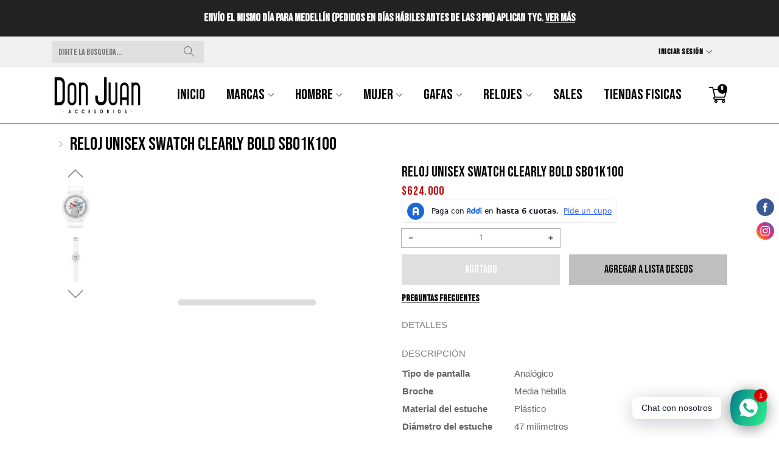

--- FILE ---
content_type: text/css
request_url: https://donjuanaccesorios.com/cdn/shop/t/2/assets/component-slider.css?v=4210815656865590171681509309
body_size: 729
content:
slider-component{position:relative;display:block;width:100%}.carousel-wrapper{position:relative}.carousel-navigation{visibility:hidden}.carousel-wrapper:focus .carousel-navigation,.carousel-wrapper:hover .carousel-navigation{visibility:visible}@media screen and (max-width: 991px){slider-component .slider{padding-bottom:6rem}.no-js slider-component .slider{padding-bottom:3rem}}.slider__slide{scroll-snap-align:start;flex-shrink:0}@media screen and (max-width: 767px){.slider.slider--mobile{position:relative;flex-wrap:inherit;overflow-x:auto;scroll-snap-type:x mandatory;scroll-behavior:smooth;scroll-padding-left:1rem;-webkit-overflow-scrolling:touch}.slider.slider--mobile .slider__slide{margin-bottom:0;padding-bottom:0}}@media screen and (max-width: 991px){.slider.slider--tablet{position:relative;flex-wrap:inherit;overflow-x:auto;scroll-snap-type:x mandatory;scroll-behavior:smooth;scroll-padding-left:1rem;-webkit-overflow-scrolling:touch}.slider.slider--tablet .slider__slide{margin-bottom:0;padding-bottom:0}}.slider{-ms-overflow-style:none;scrollbar-width:none}.slider::-webkit-scrollbar{height:.4rem;width:.4rem;display:none}.no-js .slider{-ms-overflow-style:auto;scrollbar-width:auto}.no-js .slider::-webkit-scrollbar{display:initial}.slider::-webkit-scrollbar-thumb{border-radius:.4rem;border:0}.slider::-webkit-scrollbar-track{border-radius:.4rem}.carousel-navigation{text-align:center;width:30px;height:30px;top:50%;position:absolute;border-radius:100%;z-index:1;box-shadow:none!important;border:1px solid var(--color_btn_border1);background-color:var(--color_btn_bg1);color:var(--color_btn_text1)}.carousel-navigation.carousel-nav-next{transform:translateY(-50%);right:0}.carousel-navigation.carousel-nav-prev{transform:translateY(-50%);left:0}.carousel-navigation .svg-icon{position:absolute;top:50%;left:50%;transform:translate(-50%,-50%);width:16px;height:16px;fill:currentcolor}.carousel-navigation:hover{color:var(--color_btn_text);background-color:var(--color_btn_bg);border-color:var(--color_btn_border)}.navigation-avatar-top-right:not(.collection-slider__not-title) .carousel-navigation,.navigation-top-right:not(.collection-slider__not-title) .carousel-navigation{top:auto!important;bottom:100%!important;right:0!important;left:auto!important;width:20px;height:54px;transform:none;box-shadow:none!important;background-color:transparent!important;color:var(--color_btn_text1)}.template-index .navigation-avatar-top-right:not(.collection-slider__not-title) .carousel-navigation,.template-index .navigation-top-right:not(.collection-slider__not-title) .carousel-navigation{color:var(--color_btn_text_index)}.navigation-avatar-top-right:not(.collection-slider__not-title,.title-position-center) .box-divider.no-border+slider-component .carousel-navigation,.navigation-avatar-top-right:not(.collection-slider__not-title,.title-position-center) .box-divider.no-border+div .carousel-navigation,.navigation-top-right:not(.collection-slider__not-title,.title-position-center) .box-divider.no-border+div .carousel-navigation,.navigation-top-right:not(.collection-slider__not-title,.title-position-center) .box-divider.no-border+slider-component .carousel-navigation{height:24px!important}.navigation-avatar-top-right:not(.collection-slider__not-title) .carousel-navigation,.navigation-top-right:not(.collection-slider__not-title) .carousel-navigation{visibility:visible!important}.title-position-center.navigation-top-right .carousel-navigation,.title-position-center .navigation-avatar-top-right .carousel-navigation,.title-position-center .navigation-top-right .carousel-navigation{visibility:hidden!important}.title-position-center.navigation-top-right .carousel-wrapper:hover .carousel-navigation,.title-position-center .carousel-wrapper:hover .carousel-navigation{visibility:visible!important}.navigation-avatar-top-right:not(.collection-slider__not-title) .carousel-navigation.carousel-nav-prev:after,.navigation-top-right:not(.collection-slider__not-title) .carousel-navigation.carousel-nav-prev:after{content:"";position:absolute;top:50%;transform:translateY(-50%);right:-1px;height:16px;width:1px;background-color:var(--color_line)}.template-index .navigation-avatar-top-right:not(.collection-slider__not-title) .carousel-navigation.carousel-nav-prev:after,.template-index .navigation-top-right:not(.collection-slider__not-title) .carousel-navigation.carousel-nav-prev:after{background-color:var(--color_line_index)}.navigation-avatar-top-right:not(.collection-slider__not-title) .carousel-navigation,.navigation-avatar-top-right:not(.collection-slider__not-title) .carousel-navigation:hover,.navigation-top-right:not(.collection-slider__not-title) .carousel-navigation,.navigation-top-right:not(.collection-slider__not-title) .carousel-navigation:hover{background-color:transparent;border:0}.navigation-avatar-top-right:not(.collection-slider__not-title) .carousel-navigation svg,.navigation-top-right:not(.collection-slider__not-title) .carousel-navigation svg{transform:translateY(-50%)}.navigation-avatar-top-right:not(.collection-slider__not-title) .carousel-navigation:hover svg,.navigation-top-right:not(.collection-slider__not-title) .carousel-navigation:hover svg{fill:var(--color_primary)}.navigation-avatar-top-right:not(.collection-slider__not-title) .carousel-navigation.carousel-nav-prev,.navigation-top-right:not(.collection-slider__not-title) .carousel-navigation.carousel-nav-prev{margin-right:21px}.navigation-avatar-top-right:not(.collection-slider__not-title) .carousel-navigation.carousel-nav-prev svg,.navigation-top-right:not(.collection-slider__not-title) .carousel-navigation.carousel-nav-prev svg{left:0;right:auto}.navigation-avatar-top-right:not(.collection-slider__not-title) .carousel-navigation.carousel-nav-next svg,.navigation-top-right:not(.collection-slider__not-title) .carousel-navigation.carousel-nav-next svg{right:0;left:auto}.title-position-right.navigation-top-right:not(.collection-slider__not-title) .carousel-navigation,.title-position-right .navigation-top-right:not(.collection-slider__not-title) .carousel-navigation{right:auto!important;left:20px}.title-position-right.navigation-top-right:not(.collection-slider__not-title) .carousel-navigation.carousel-nav-next,.title-position-right .navigation-top-right:not(.collection-slider__not-title) .carousel-navigation.carousel-nav-next{margin-left:21px}.title-position-center.navigation-top-right .carousel-navigation.carousel-nav-prev:after,.title-position-center .navigation-top-right .carousel-navigation.carousel-nav-prev:after,.collection-slider__not-title .navigation-top-right .carousel-navigation.carousel-nav-prev:after{display:none}.collection-slider__not-title .navigation-top-right .carousel-navigation,.title-position-center.navigation-top-right .carousel-navigation,.title-position-center .navigation-top-right .carousel-navigation{text-align:center!important;width:30px!important;height:30px!important;position:absolute!important;top:50%!important;border-radius:100%!important;z-index:1!important;box-shadow:none!important;border:1px solid var(--color_btn_border1)!important;background-color:var(--color_btn_bg1)!important;color:var(--color_btn_text1)!important}.template-index .collection-slider__not-title .navigation-top-right .carousel-navigation,.template-index .title-position-center.navigation-top-right .carousel-navigation,.template-index .title-position-center .navigation-top-right .carousel-navigation{border:1px solid var(--color_btn_border_index)!important;background-color:var(--color_btn_bg_index)!important;color:var(--color_btn_text_index)!important}.collection-slider__not-title .carousel-navigation.carousel-nav-next,.title-position-center.navigation-top-right .carousel-navigation.carousel-nav-next,.title-position-center .navigation-top-right .carousel-navigation.carousel-nav-next{transform:translateY(-50%)!important;right:0!important}.collection-slider__not-title .navigation-top-right .carousel-navigation.carousel-nav-prev,.title-position-center.navigation-top-right .carousel-navigation.carousel-nav-prev,.title-position-center .navigation-top-right .carousel-navigation.carousel-nav-prev{transform:translateY(-50%)!important;left:0!important}.collection-slider__not-title .navigation-top-right .carousel-navigation .svg-icon,.title-position-center.navigation-top-right .carousel-navigation .svg-icon,.title-position-center .navigation-top-right .carousel-navigation .svg-icon{position:absolute!important;top:50%!important;left:50%!important;transform:translate(-50%,-50%)!important;width:16px!important;height:16px!important;fill:currentcolor!important}@media screen and (max-width: 767px){.carousel-navigation.carousel-nav-prev{left:-15px}.container-fluid .carousel-navigation.carousel-nav-prev{left:0}.collection-slider__not-title .navigation-top-right .carousel-navigation.carousel-nav-prev,.title-position-center.navigation-top-right .carousel-navigation.carousel-nav-prev,.title-position-center .navigation-top-right .carousel-navigation.carousel-nav-prev{left:-15px!important}.container-fluid .collection-slider__not-title .navigation-top-right .carousel-navigation.carousel-nav-prev,.container-fluid .title-position-center.navigation-top-right .carousel-navigation.carousel-nav-prev,.container-fluid .title-position-center .navigation-top-right .carousel-navigation.carousel-nav-prev{left:0!important}.carousel-navigation.carousel-nav-next{right:-15px}.container-fluid .carousel-navigation.carousel-nav-next{right:0}.collection-slider__not-title .navigation-top-right .carousel-navigation.carousel-nav-next,.title-position-center .navigation-top-right .carousel-navigation.carousel-nav-next,.title-position-center.navigation-top-right .carousel-navigation.carousel-nav-next{right:-15px!important}.container-fluid .collection-slider__not-title .navigation-top-right .carousel-navigation.carousel-nav-next,.container-fluid .title-position-center .navigation-top-right .carousel-navigation.carousel-nav-next,.container-fluid .title-position-center.navigation-top-right .carousel-navigation.carousel-nav-next{right:0!important}}@media screen and (max-width: 575px){.carousel-navigation.carousel-nav-prev{left:-10px}.container-fluid .carousel-navigation.carousel-nav-prev{left:0}.collection-slider__not-title .navigation-top-right .carousel-navigation.carousel-nav-prev,.title-position-center.navigation-top-right .carousel-navigation.carousel-nav-prev,.title-position-center .navigation-top-right .carousel-navigation.carousel-nav-prev{left:-10px!important}.container-fluid .collection-slider__not-title .navigation-top-right .carousel-navigation.carousel-nav-prev,.container-fluid .title-position-center.navigation-top-right .carousel-navigation.carousel-nav-prev,.container-fluid .title-position-center .navigation-top-right .carousel-navigation.carousel-nav-prev{left:0!important}.carousel-navigation.carousel-nav-next{right:-10px}.container-fluid .carousel-navigation.carousel-nav-next{right:0}.collection-slider__not-title .navigation-top-right .carousel-navigation.carousel-nav-next,.title-position-center.navigation-top-right .carousel-navigation.carousel-nav-next,.title-position-center .navigation-top-right .carousel-navigation.carousel-nav-next{right:-10px!important}.container-fluid .collection-slider__not-title .navigation-top-right .carousel-navigation.carousel-nav-next,.container-fluid .title-position-center .navigation-top-right .carousel-navigation.carousel-nav-next,.container-fluid .title-position-center.navigation-top-right .carousel-navigation.carousel-nav-next{right:0!important}}.carousel-pagination{margin:30px auto 0;text-align:center}.carousel-pagination-bullet{width:10px;height:10px;display:inline-block;border-radius:100%;margin-right:10px;margin-left:10px;position:relative;background-color:var(--color_body)}@media screen and (max-width: 991px){.carousel-pagination-bullet{margin-right:5px;margin-left:5px}}.carousel-pagination-bullet:before{content:"";position:absolute;border-radius:100%;top:50%;left:50%;transform:translate(-50%,-50%) scale(.8);width:10px;height:10px;background-color:var(--color_body);z-index:1;transition:all .35s}.carousel-pagination-bullet:hover:before,.carousel-pagination-bullet.carousel-pagination-bullet-active:before{background-color:var(--color_primary);transform:translate(-50%,-50%) scale(1.2)}.carousel-pagination-bullet.carousel-pagination-bullet-active{cursor:default}slider-component .product-item__grid{margin-bottom:0!important}.box-divider+slider-component .carousel-wrapper,.box-divider+div .carousel-wrapper{padding-top:30px}.title-position-center .box-divider+slider-component .carousel-wrapper,.title-position-center .box-divider+div .carousel-wrapper{padding-top:0!important;margin-top:30px}@media screen and (max-width: 767px){.box-divider+slider-component .carousel-wrapper,.box-divider+div .carousel-wrapper{padding-top:17px}.title-position-center .box-divider+slider-component .carousel-wrapper,.title-position-center .box-divider+div .carousel-wrapper{padding-top:0;margin-top:17px}}
/*# sourceMappingURL=/cdn/shop/t/2/assets/component-slider.css.map?v=4210815656865590171681509309 */


--- FILE ---
content_type: text/css
request_url: https://donjuanaccesorios.com/cdn/shop/t/2/assets/custom.css?v=125958182526862810771702331407
body_size: -47
content:
.product-item__grid .product-item__title{font-size:18px!important}.price__sale,.price__regular,.price__sale .money,.price__regular .money,.price-item{color:#bd0606!important}.price-item{font-size:20px!important}.footer-newsletter-content{display:none}.footer__linklist-menu .list-menu__item--link{font-size:20px!important;font-weight:400!important}.banner-grid-template--18590011326749__096c3a4e-464b-4168-9bcc-060af4026780{margin:30px 0!important;font-weight:500!important}.footer-block__heading{font-size:20px!important;font-weight:400!important}.cart__note label,.shipping-calculator h3,.cart-template__button .button,.totals__subtotal,.cart-items thead th,.cart-template__bottom .button,.header__inline-menu .header__menu-root .header__menu-item,h1,h2,h3,h4,h5,.box-divider .box-title,.product-item__bottom .product-item__title,.product-item__title,.price-item,.announcement__item swiper-slide{font-weight:400!important}.collection-sidebar__listing-content li a{font-size:22px!important}.accordion__title span{font-size:26px!important}#shipping-calculator{display:none}.dakaas-social-bar{box-shadow:none!important}.button,.product-item__top .cart-button.bottom-center .product-item__icon,.product-item__bottom .cart-button.bottom-center .product-item__icon{font-size:18px!important;font-weight:400!important}.product-template__content .product-template__description,.product-template__content .product-template__details{font-size:14px;line-height:20px;font-family:helvetica!important;font-weight:400!important}.product-template__content .product-template__content-area{color:#666!important}.cart-item__name{color:#000!important;font-weight:400}.cart-item__price-wrapper .price{font-size:18px!important}.cart-items thead th{font-size:22px!important}@media (max-width:480px){.product-item__grid .product-item__title{white-space:normal!important;overflow:visible!important;overflow:auto;font-size:14px!important}.menu-drawer-container .list-menu__item{font-size:18px !important!important;font-weight:400!important}}.Vogue,.Diesel,.Swatch,.Arnette,.Nautica,.Michael,.Mulco,.Tissot,.Tommy,.Gafas.Guess,.Oakley{display:none}.banner-grid__container.row{padding-bottom:20px}.announcement-bar .announcement__item{font-size:18px!important}.breadcrumb-nav>span>span:last-child *{font-size:30px!important}.product-labels{display:initial!important}.cart__note{display:none!important}.cart-template__bottom .button{float:right}
/*# sourceMappingURL=/cdn/shop/t/2/assets/custom.css.map?v=125958182526862810771702331407 */


--- FILE ---
content_type: text/css
request_url: https://donjuanaccesorios.com/cdn/shop/t/2/assets/component-breadcrumb.css?v=61753830812579620161681509308
body_size: -351
content:
.breadcrumb-nav{margin-bottom:0;padding:15px 0;background-color:transparent;font-size:15px;font-family:var(--font_1)}.breadcrumb-nav a{text-decoration:none}.breadcrumb-nav>span{display:flex;flex-wrap:wrap;justify-content:flex-start;align-items:center}@media screen and (max-width: 767px){.breadcrumb-nav>span{justify-content:center}}.breadcrumb-nav>span *{color:var(--color_sub);text-align:center}.breadcrumb-nav>span>span:focus *,.breadcrumb-nav>span>span:hover *,.breadcrumb-nav>span>span:last-child *{color:var(--color_heading)!important}.breadcrumb-nav .arrow-space{width:30px;height:20px;line-height:20px;padding:0;position:relative;display:inline-block;color:var(--color_body)}.breadcrumb-nav .arrow-space svg{position:absolute;top:50%;left:50%;transform:translate(-50%,-50%);width:10px;height:10px;fill:currentcolor}
/*# sourceMappingURL=/cdn/shop/t/2/assets/component-breadcrumb.css.map?v=61753830812579620161681509308 */


--- FILE ---
content_type: text/css
request_url: https://donjuanaccesorios.com/cdn/shop/t/2/assets/component-search.css?v=167780515783967180341681509309
body_size: 132
content:
menu-drawer+.header__search{display:none}.header>.header__search{grid-area:left-icon;justify-self:start}.header:not(.header--has-menu) *>.header__search{display:none}.header__search{display:inline-flex;line-height:0}@media screen and (min-width: 992px){.header:not(.header--top-center) *>.header__search,.header--top-center>.header__search{display:inline-flex}.header:not(.header--top-center)>.header__search,.header--top-center *>.header__search{display:none}}details[open]>.search-modal{opacity:1;animation:animateMenuOpen var(--duration-default) ease}.no-js details[open]>.header__icon--search{top:1rem;right:.5rem}.search-modal{opacity:0;border-bottom:.1rem solid rgba(var(--color-foreground),.2);height:100%}.search-modal__content{display:flex;align-items:center;justify-content:center;width:100%;height:100%;padding:0 5rem 0 1rem;line-height:1.8}.search-modal__form{width:100%}.search-modal__close-button{position:absolute;right:.3rem}@media screen and (min-width: 768px){.search-modal__close-button{right:1rem}.search-modal__content{padding:0 6rem}}@media screen and (min-width: 992px){.search-modal__form{max-width:47.8rem}.search-modal__close-button{position:initial;margin-left:.5rem}}search-form{position:relative;height:100%;display:block}.search__form-results{position:absolute;top:100%;left:0;z-index:4;min-width:900px;padding:30px 40px;display:none!important;border:1px solid var(--color_line);background:var(--color_content_bg);border-top:0}.headerstyle-6 .search__form-results,.headerstyle-3 .search__form-results{left:auto;right:0;min-width:100%;width:100%}.headerstyle-7 search-form,.headerstyle-6 search-form,.headerstyle-4 search-form,.headerstyle-3 search-form{position:static}.headerstyle-7 .search__form-results,.headerstyle-4 .search__form-results{left:auto;right:0}.headerstyle-7 .search__form-results,.headerstyle-4 .search__form-results,.headerstyle-2 .search__form-results{width:1290px;min-width:1290px}@media screen and (min-width: 1600px){.headerstyle-7 .search__form-results,.headerstyle-4 .search__form-results,.headerstyle-2 .search__form-results{width:1485px;min-width:1485px}}@media screen and (max-width: 1399px){.headerstyle-7 .search__form-results,.headerstyle-4 .search__form-results,.headerstyle-2 .search__form-results{width:1110px;min-width:1110px}}@media screen and (max-width: 1199px){.headerstyle-7 .search__form-results,.headerstyle-4 .search__form-results,.headerstyle-2 .search__form-results{width:930px;min-width:930px}}@media screen and (max-width: 767px){.search__form-results{border:0}}.search__form-results.is-active{display:block!important;animation:openDropdownPanel .2s ease both}.search-results__performed{display:block;padding:0;margin-bottom:10px;text-align:left;font-size:16px!important;color:#333;font-weight:600}.search-results__action{font-size:14px;padding:0 16px;font-weight:700;height:50px;line-height:48px;border-radius:0;display:block;max-width:210px;float:none;margin:30px auto 0;transition:all .35s;text-transform:uppercase;text-align:center;color:var(--color_btn_text);border:1px solid var(--color_btn_border);background-color:var(--color_btn_bg)}.search-results__action:hover{color:var(--color_btn_text1);border:1px solid var(--color_btn_border1);background-color:var(--color_btn_bg1)}search-form .carousel-nav-prev{transform:translate(calc(-100% - 5px))!important}search-form .carousel-nav-next{transform:translate(calc(100% + 5px))!important}.search__form-results:hover .carousel-navigation{visibility:visible!important}
/*# sourceMappingURL=/cdn/shop/t/2/assets/component-search.css.map?v=167780515783967180341681509309 */


--- FILE ---
content_type: text/javascript
request_url: https://donjuanaccesorios.com/cdn/shop/t/2/assets/cart-dropdown.js?v=91331553150594022831681509308
body_size: 555
content:
class CartDropdown extends HTMLElement{constructor(){super(),this.notification=document.getElementById("cart-dropdown-bubble-product"),this.modal=document.getElementById("cart-modal"),this.content=this.querySelector(".cart__dropdown-content"),this.header=document.querySelector("sticky-header"),this.onBodyClick=this.handleBodyClick.bind(this),this.notification.addEventListener("keyup",evt=>evt.code==="Escape"&&this.close()),this.actionRemove()}open(){this.notification.classList.add("animate","active"),this.notification.addEventListener("transitionend",()=>{this.notification.focus(),trapFocus(this.notification)},{once:!0}),document.body.addEventListener("click",this.onBodyClick)}actionRemove(){this.querySelectorAll("[data-cart-dropdown-remove]").forEach(remove=>remove.addEventListener("click",this.remove.bind(this)))}remove(evt){evt.preventDefault();const target=evt.target;this.iconRemove=target.closest("[data-cart-dropdown-remove]"),this.itemProduct=target.closest(".cart__dropdown-item"),this.itemProduct.classList.add("is-remove");const line=parseInt(this.iconRemove.dataset.cartDropdownRemove),config=fetchConfig("javascript");config.headers["X-Requested-With"]="XMLHttpRequest";const formData={line,quantity:0};config.body=JSON.stringify({...formData,sections:this.getSectionsToRender().map(section=>section.id),sections_url:window.location.pathname}),this.updateQuantity(config)}renderError(error){this.modal.classList.add("is-error"),this.modal.querySelector(".cart-modal__title-error-message").innerHTML=error}close(){this.notification.classList.remove("active"),document.body.removeEventListener("click",this.onBodyClick),removeTrapFocus(this.activeElement)}renderContents(parsedState){this.modal.classList.remove("is-error"),this.modal.querySelector(".cart-modal__title-error-message").innerHTML="",this.getSectionsToRender().forEach(section=>{document.querySelectorAll(section.content).forEach(content=>{section.content=="[data-cart-modal-product]"?(content.innerHTML="",parsedState.items.forEach(item=>{$(this.getSectionInnerHTML(parsedState.sections[section.id],`#cart-modal-data-product-${item.id}`)).appendTo($(content)),find(`#cart-modal-product__qty-${item.id}`,content).innerHTML=parsedState.quantityItem[item.id]})):content.innerHTML=this.getSectionInnerHTML(parsedState.sections[section.id],section.selector)})}),this.header?.reveal(),this.content.classList.remove("is-empty"),this.open(),this.actionRemove()}renderUpdate(parsedState){this.getSectionsToRender().forEach(section=>{document.querySelectorAll(section.content).forEach(content=>{section.content!="[data-cart-modal-product]"&&section.content!="[data-cart-modal-count]"&&(content.innerHTML=this.getSectionInnerHTML(parsedState.sections[section.id],section.selector))})}),this.actionRemove(),parsedState.item_count==0&&this.content.classList.add("is-empty")}getSectionsToRender(){return[{id:"cart-dropdown-bubble-product",content:"[data-cart-dropdown-bubble-product]"},{id:"cart-icon-bubble",content:"[data-cart-icon-bubble]"},{id:"cart-modal-data",content:"[data-cart-modal-total]",selector:"#cart-modal-data-total"},{id:"cart-modal-data",content:"[data-cart-modal-count]",selector:"#cart-modal-data-count"},{id:"cart-modal-data",content:"[data-cart-modal-product]"}]}getSectionInnerHTML(html,selector=".shopify-section"){return new DOMParser().parseFromString(html,"text/html").querySelector(selector).innerHTML}handleBodyClick(evt){const target=evt.target;if(target!==this.notification&&!target.closest("cart-notification")){const disclosure=target.closest("details-disclosure");this.activeElement=disclosure?disclosure.querySelector("summary"):null,this.close()}}setActiveElement(element){this.activeElement=element}updateQuantity(config){fetch(`${routes.cart_change_url}`,config).then(response=>response.json()).then(response=>{if(response.status){console.error(response.description);return}this.renderUpdate(response)}).catch(e=>{console.error(e)}).finally(()=>{this.itemProduct.classList.remove("is-remove")})}}customElements.define("cart-dropdown-bubble",CartDropdown);
//# sourceMappingURL=/cdn/shop/t/2/assets/cart-dropdown.js.map?v=91331553150594022831681509308


--- FILE ---
content_type: text/javascript
request_url: https://donjuanaccesorios.com/cdn/shop/t/2/assets/global.js?v=144816372474057114911681509309
body_size: 7498
content:
function getFocusableElements(container){return Array.from(container.querySelectorAll("summary, a[href], button:enabled, [tabindex]:not([tabindex^='-']), [draggable], area, input:not([type=hidden]):enabled, select:enabled, textarea:enabled, object, iframe"))}theme.Currency=function(){var moneyFormat="${{amount}}";function formatMoney(cents,format){typeof cents=="string"&&(cents=cents.replace(".",""));var value="",placeholderRegex=/\{\{\s*(\w+)\s*\}\}/,formatString=format||moneyFormat;function formatWithDelimiters(number,precision,thousands,decimal){if(thousands=thousands||",",decimal=decimal||".",isNaN(number)||number===null)return 0;number=(number/100).toFixed(precision);var parts=number.split("."),dollarsAmount=parts[0].replace(/(\d)(?=(\d\d\d)+(?!\d))/g,"$1"+thousands),centsAmount=parts[1]?decimal+parts[1]:"";return dollarsAmount+centsAmount}switch(formatString.match(placeholderRegex)[1]){case"amount":value=formatWithDelimiters(cents,2);break;case"amount_no_decimals":value=formatWithDelimiters(cents,0);break;case"amount_with_comma_separator":value=formatWithDelimiters(cents,2,".",",");break;case"amount_no_decimals_with_comma_separator":value=formatWithDelimiters(cents,0,".",",");break;case"amount_no_decimals_with_space_separator":value=formatWithDelimiters(cents,0," ");break;case"amount_with_apostrophe_separator":value=formatWithDelimiters(cents,2,"'");break}return formatString.replace(placeholderRegex,value)}return{formatMoney}}(),theme.Images=function(){function preload(images,size){typeof images=="string"&&(images=[images]);for(var i=0;i<images.length;i++){var image=images[i];this.loadImage(this.getSizedImageUrl(image,size))}}function loadImage(path){new Image().src=path}function switchImage(image,element,callback){var size=this.imageSize(element.src),imageUrl=this.getSizedImageUrl(image.src,size);callback?callback(imageUrl,image,element):element.src=imageUrl}function imageSize(src){var match=src.match(/.+_((?:pico|icon|thumb|small|compact|medium|large|grande)|\d{1,4}x\d{0,4}|x\d{1,4})[_\\.@]/);return match!==null?match[2]!==void 0?match[1]+match[2]:match[1]:null}function getSizedImageUrl(src,size){if(size===null)return src;if(size==="master")return this.removeProtocol(src);var match=src.match(/\.(jpg|jpeg|gif|png|bmp|bitmap|tiff|tif)(\?v=\d+)?$/i);if(match!==null){var prefix=src.split(match[0]),suffix=match[0];return this.removeProtocol(prefix[0]+"_"+size+suffix)}return null}function removeProtocol(path){return path.replace(/http(s)?:/,"")}return{preload,loadImage,switchImage,imageSize,getSizedImageUrl,removeProtocol}}();const trapFocusHandlers={};function trapFocus(container,elementToFocus=container){var elements=getFocusableElements(container),first=elements[0],last=elements[elements.length-1];removeTrapFocus(),trapFocusHandlers.focusin=event2=>{event2.target!==container&&event2.target!==last&&event2.target!==first||document.addEventListener("keydown",trapFocusHandlers.keydown)},trapFocusHandlers.focusout=function(){document.removeEventListener("keydown",trapFocusHandlers.keydown)},trapFocusHandlers.keydown=function(event2){event2.code.toUpperCase()==="TAB"&&(event2.target===last&&!event2.shiftKey&&(event2.preventDefault(),first.focus()),(event2.target===container||event2.target===first)&&event2.shiftKey&&(event2.preventDefault(),last.focus()))},document.addEventListener("focusout",trapFocusHandlers.focusout),document.addEventListener("focusin",trapFocusHandlers.focusin),elementToFocus.focus()}function pauseAllMedia(){document.querySelectorAll(".js-youtube").forEach(video=>{video.contentWindow.postMessage('{"event":"command","func":"pauseVideo","args":""}',"*")}),document.querySelectorAll(".js-vimeo").forEach(video=>{video.contentWindow.postMessage('{"method":"pause"}',"*")}),document.querySelectorAll("video").forEach(video=>video.pause()),document.querySelectorAll("product-model").forEach(model=>model.modelViewerUI?.pause())}function playAllMedia($this2){$this2.querySelectorAll(".js-youtube").forEach(video=>{video.contentWindow.postMessage('{"event":"command","func":"playVideo","args":""}',"*")}),$this2.querySelectorAll(".js-vimeo").forEach(video=>{video.contentWindow.postMessage('{"method":"play"}',"*")}),$this2.querySelectorAll("video").forEach(video=>video.play()),$this2.querySelectorAll("product-model").forEach(model=>model.modelViewerUI?.play())}function removeTrapFocus(elementToFocus=null){document.removeEventListener("focusin",trapFocusHandlers.focusin),document.removeEventListener("focusout",trapFocusHandlers.focusout),document.removeEventListener("keydown",trapFocusHandlers.keydown),elementToFocus&&elementToFocus.focus()}class QuantityInput extends HTMLElement{constructor(){super(),this.input=this.querySelector("input"),this.changeEvent=new Event("change",{bubbles:!0}),this.querySelectorAll("button").forEach(button=>button.addEventListener("click",this.onButtonClick.bind(this)))}onButtonClick(event2){event2.preventDefault();const previousValue=this.input.value;event2.target.name==="plus"?this.input.stepUp():this.input.stepDown(),previousValue!==this.input.value&&this.input.dispatchEvent(this.changeEvent)}}customElements.define("quantity-input",QuantityInput);function debounce(fn,wait){let t;return(...args)=>{clearTimeout(t),t=setTimeout(()=>fn.apply(this,args),wait)}}const serializeForm=form=>{const obj={},formData=new FormData(form);for(const key of formData.keys())obj[key]=formData.get(key);return JSON.stringify(obj)};function fetchConfig(type="json"){return{method:"POST",headers:{"Content-Type":"application/json",Accept:`application/${type}`}}}function ajaxCart(config,formQuantity,button){const cartDropdown=document.querySelector("cart-dropdown-bubble");fetch(`${routes.cart_add_url}`,config).then(response=>response.json()).then(response=>{if(response.status){cartDropdown.renderError(response.description);return}response.quantityItem=formQuantity,cartDropdown.renderContents(response)}).catch(e=>{console.error(e)}).finally(()=>{button.classList.remove("loading"),button.removeAttribute("aria-disabled"),window.cartAjax?openCartModal():window.location.href=window.routes.cart_url})}function openCartModal(){const cartModal=document.querySelector("cart-modal");document.body.classList.add("modal-loading"),cartModal.classList.add("modal-open");const countdown=cartModal.querySelector("[data-cart-modal-countdown]"),timerEvt=countdown.querySelector("[data-cart-modal-countdown]");let timer=parseInt(countdown.dataset.cartModalCountdown);const countDown=setInterval(()=>{timer--,timerEvt.innerHTML=timer,timer<0&&(document.body.classList.remove("modal-loading"),cartModal.classList.remove("modal-open"),clearInterval(countDown),timerEvt.innerHTML=parseInt(countdown.dataset.cartModalCountdown))},1e3);this.closeCartModal=event2=>{event2.preventDefault(),cartModal.classList.remove("modal-open"),document.body.classList.remove("modal-loading"),clearInterval(countDown),timerEvt.innerHTML=timer},window.onkeyup=event2=>{event2.code&&event2.code.toUpperCase()==="ESCAPE"&&this.closeCartModal(event2)},cartModal.querySelectorAll("[data-modal-close]").forEach(button=>button.addEventListener("click",this.closeCartModal.bind(this)))}typeof window.Shopify>"u"&&(window.Shopify={}),Shopify.bind=function(fn,scope){return function(){return fn.apply(scope,arguments)}},Shopify.setSelectorByValue=function(selector,value){for(var i=0,count=selector.options.length;i<count;i++){var option=selector.options[i];if(value==option.value||value==option.innerHTML)return selector.selectedIndex=i,i}},Shopify.addListener=function(target,eventName,callback){target.addEventListener?target.addEventListener(eventName,callback,!1):target.attachEvent("on"+eventName,callback)},Shopify.postLink=function(path,options){options=options||{};var method=options.method||"post",params=options.parameters||{},form=document.createElement("form");form.setAttribute("method",method),form.setAttribute("action",path);for(var key in params){var hiddenField=document.createElement("input");hiddenField.setAttribute("type","hidden"),hiddenField.setAttribute("name",key),hiddenField.setAttribute("value",params[key]),form.appendChild(hiddenField)}document.body.appendChild(form),form.submit(),document.body.removeChild(form)},Shopify.CountryProvinceSelector=function(country_domid,province_domid,options){this.countryEl=document.getElementById(country_domid),this.provinceEl=document.getElementById(province_domid),this.provinceContainer=document.getElementById(options.hideElement||province_domid),Shopify.addListener(this.countryEl,"change",Shopify.bind(this.countryHandler,this)),this.initCountry(),this.initProvince()},Shopify.CountryProvinceSelector.prototype={initCountry:function(){var value=this.countryEl.getAttribute("data-default");Shopify.setSelectorByValue(this.countryEl,value),this.countryHandler()},initProvince:function(){var value=this.provinceEl.getAttribute("data-default");value&&this.provinceEl.options.length>0&&Shopify.setSelectorByValue(this.provinceEl,value)},countryHandler:function(e){var opt=this.countryEl.options[this.countryEl.selectedIndex],raw=opt.getAttribute("data-provinces"),provinces=JSON.parse(raw);if(this.clearOptions(this.provinceEl),provinces&&provinces.length==0)this.provinceContainer.style.display="none";else{for(var i=0;i<provinces.length;i++){var opt=document.createElement("option");opt.value=provinces[i][0],opt.innerHTML=provinces[i][1],this.provinceEl.appendChild(opt)}this.provinceContainer.style.display=""}},clearOptions:function(selector){for(;selector.firstChild;)selector.removeChild(selector.firstChild)},setOptions:function(selector,values){for(var i=0,count=values.length;i<values.length;i++){var opt=document.createElement("option");opt.value=values[i],opt.innerHTML=values[i],selector.appendChild(opt)}}};class MenuDrawer extends HTMLElement{constructor(){super(),this.mainDetailsToggle=this.querySelector("details");const summaryElements=this.querySelectorAll("summary");this.addAccessibilityAttributes(summaryElements),navigator.platform==="iPhone"&&document.documentElement.style.setProperty("--viewport-height",`${window.innerHeight}px`),this.addEventListener("keyup",this.onKeyUp.bind(this)),this.addEventListener("focusout",this.onFocusOut.bind(this)),this.bindEvents()}bindEvents(){this.querySelectorAll("summary").forEach(summary=>summary.addEventListener("click",this.onSummaryClick.bind(this))),this.querySelectorAll("button").forEach(button=>button.addEventListener("click",this.onCloseButtonClick.bind(this)))}addAccessibilityAttributes(summaryElements){summaryElements.forEach(element=>{element.setAttribute("role","button"),element.setAttribute("aria-expanded",!1),element.setAttribute("aria-controls",element.nextElementSibling.id)})}onKeyUp(event2){if(event2.code.toUpperCase()!=="ESCAPE")return;const openDetailsElement=event2.target.closest("details[open]");openDetailsElement&&(openDetailsElement===this.mainDetailsToggle?this.closeMenuDrawer(this.mainDetailsToggle.querySelector("summary")):this.closeSubmenu(openDetailsElement))}onSummaryClick(event2){const summaryElement=event2.currentTarget,detailsElement=summaryElement.parentNode,isOpen=detailsElement.hasAttribute("open");detailsElement===this.mainDetailsToggle?(isOpen&&event2.preventDefault(),isOpen?this.closeMenuDrawer(summaryElement):this.openMenuDrawer(summaryElement)):(trapFocus(summaryElement.nextElementSibling,detailsElement.querySelector("button")),setTimeout(()=>{detailsElement.classList.add("menu-opening")}))}openMenuDrawer(summaryElement){setTimeout(()=>{this.mainDetailsToggle.classList.add("menu-opening")}),summaryElement.setAttribute("aria-expanded",!0),trapFocus(this.mainDetailsToggle,summaryElement),document.body.classList.add(`overflow-hidden-${this.dataset.breakpoint}`)}closeMenuDrawer(event2,elementToFocus=!1){event2!==void 0&&(this.mainDetailsToggle.classList.remove("menu-opening"),this.mainDetailsToggle.querySelectorAll("details").forEach(details=>{details.removeAttribute("open"),details.classList.remove("menu-opening")}),this.mainDetailsToggle.querySelector("summary").setAttribute("aria-expanded",!1),document.body.classList.remove(`overflow-hidden-${this.dataset.breakpoint}`),removeTrapFocus(elementToFocus),this.closeAnimation(this.mainDetailsToggle))}onFocusOut(event2){setTimeout(()=>{this.mainDetailsToggle.hasAttribute("open")&&!this.mainDetailsToggle.contains(document.activeElement)&&this.closeMenuDrawer()})}onCloseButtonClick(event2){const detailsElement=event2.currentTarget.closest("details");this.closeSubmenu(detailsElement)}closeSubmenu(detailsElement){detailsElement.classList.remove("menu-opening"),removeTrapFocus(),this.closeAnimation(detailsElement)}closeAnimation(detailsElement){let animationStart;const handleAnimation=time=>{animationStart===void 0&&(animationStart=time),time-animationStart<400?window.requestAnimationFrame(handleAnimation):(detailsElement.removeAttribute("open"),detailsElement.closest("details[open]")&&trapFocus(detailsElement.closest("details[open]"),detailsElement.querySelector("summary")))};window.requestAnimationFrame(handleAnimation)}}customElements.define("menu-drawer",MenuDrawer);class HeaderDrawer extends MenuDrawer{constructor(){super()}openMenuDrawer(summaryElement){this.header=this.header||document.querySelector("header"),this.borderOffset=this.borderOffset||this.closest(".main-header").classList.contains("header-wrapper--border-bottom")?1:0,document.documentElement.style.setProperty("--header-bottom-position",`${parseInt(this.header.getBoundingClientRect().bottom-this.borderOffset)}px`),setTimeout(()=>{this.mainDetailsToggle.classList.add("menu-opening")}),summaryElement.setAttribute("aria-expanded",!0),trapFocus(this.mainDetailsToggle,summaryElement),document.body.classList.add(`overflow-hidden-${this.dataset.breakpoint}`)}}customElements.define("header-drawer",HeaderDrawer);class ModalDialog extends HTMLElement{constructor(){super(),this.querySelector('[id^="ModalClose-"]').addEventListener("click",this.hide.bind(this)),this.addEventListener("click",event2=>{event2.target.nodeName==="MODAL-DIALOG"&&this.hide()}),this.addEventListener("keyup",()=>{event.code.toUpperCase()==="ESCAPE"&&this.hide()})}show(opener){this.openedBy=opener,document.body.classList.add("overflow-hidden"),this.setAttribute("open",""),this.querySelector(".template-popup")?.loadContent(),trapFocus(this,this.querySelector('[role="dialog"]'))}hide(){document.body.classList.remove("overflow-hidden"),this.removeAttribute("open"),removeTrapFocus(this.openedBy),window.pauseAllMedia()}}customElements.define("modal-dialog",ModalDialog);class ModalOpener extends HTMLElement{constructor(){super();const button=this.querySelector("button");button?.addEventListener("click",()=>{document.querySelector(this.getAttribute("data-modal"))?.show(button)})}}customElements.define("modal-opener",ModalOpener);class DeferredMedia extends HTMLElement{constructor(){super(),this.querySelector('[id^="Deferred-Poster-"]')?.addEventListener("click",this.loadContent.bind(this))}loadContent(){if(!this.getAttribute("loaded")){const content=document.createElement("div");content.appendChild(this.querySelector("template").content.firstElementChild.cloneNode(!0)),this.setAttribute("loaded",!0),window.pauseAllMedia(),this.appendChild(content.querySelector("video, model-viewer, iframe")).focus()}}}customElements.define("deferred-media",DeferredMedia);class ModalComponent extends HTMLElement{constructor(){super(),this.querySelector("[data-modal]").addEventListener("click",this.openModal.bind(this))}openModal(event2){event2.preventDefault(),document.body.classList.add("modal-loading");const action=event2.target.closest("[data-modal]");this.content=document.getElementById(action.dataset.modal),this.content.classList.add("modal-open"),window.onkeyup=event3=>{event3.code.toUpperCase()==="ESCAPE"&&this.closeModal(event3)},this.content.querySelectorAll("[data-modal-close]").forEach(button=>button.addEventListener("click",this.closeModal.bind(this)))}closeModal(event2){event2.preventDefault(),document.body.classList.remove("modal-loading"),this.content.classList.remove("modal-open")}}customElements.define("modal-component",ModalComponent);const Accordion=function(el,multiple){this.el=el||{},this.multiple=multiple||!1,this.el.find(".accordion__title").on("click",{el:this.el,multiple:this.multiple},this.dropdown)};Accordion.prototype.dropdown=function(e){const $el=e.data.el;$this=$(this),$next=$this.next(),$next.slideToggle(),$this.parent().toggleClass("open"),e.data.multiple||$el.find(".accordion__content").not($next).slideUp().parent().removeClass("open")};class AccordionComponent extends HTMLElement{constructor(){super(),this.init()}init(){const multiple=this.dataset.accordionParent!=="false";new Accordion($(this),multiple)}}customElements.define("accordion-component",AccordionComponent);const Toggle=function(el,multiple){this.el=el||{},this.multiple=multiple||!1,this.el.find(".toggle__title svg").on("click",{el:this.el,multiple:this.multiple},this.dropdown)};Toggle.prototype.dropdown=function(e){e.preventDefault();const $el=e.data.el,$this2=$(this),$parent=$this2.closest(".toggle__area"),toggleData=$parent.data("toggle"),$next2=$parent.find(".toggle__content").first();$next2.slideToggle(),$parent.toggleClass("open"),e.data.multiple||$el.find(`[data-toggle='${toggleData}']`).children(".toggle__content").not($next2).slideUp().closest(".toggle__area").removeClass("open")};class ToggleComponent extends HTMLElement{constructor(){super(),this.init()}init(){const multiple=this.dataset.accordionParent!=="false";new Toggle($(this),multiple)}}customElements.define("toggle-component",ToggleComponent);class Slider extends HTMLElement{constructor(){super(),this.carousel=this.querySelector("[data-carousel-param]"),this.init()}init(){const defaults={effect:"slide",direction:"horizontal",autoplay:!0,autoplaySpeed:5,space:30,col:2,col_sm:2,col_md:3,col_lg:4,col_xl:5,col_xxl:6,row:1,rowMobile:1,center:!1,options:{}},param=this.carousel.getAttribute("data-carousel-param");if(param===null||param==="")return null;const config=$.extend(!0,defaults,JSON.parse(param)),isNumberic=/^\d+$/;Object.keys(config).forEach(key=>{typeof config[key]=="string"&&isNumberic.test(config[key])&&(config[key]=parseInt(config[key],10))});let autoplay=!1;if((config.autoplay==="true"||config.autoplay===!0)&&(autoplay={delay:config.autoplaySpeed,disableOnInteraction:!1}),this.carousel.querySelectorAll("[data-carousel-item]").length===0)return this;let loop=!1;(config.loop==="true"||config.loop===!0)&&(loop=!0);let rowMobile=config.row;config.rowMobile&&config.rowMobile!==""&&(rowMobile=config.rowMobile);const option=$.extend(!0,{init:!1,slidesPerView:config.col,slidesPerColumn:config.row,spaceBetween:20,loop,direction:config.direction,preloadImages:!1,centeredSlides:config.center==="true"||config.center===!0,navigation:{nextEl:this.carousel.querySelector("[data-carousel-nav-next]"),prevEl:this.carousel.querySelector("[data-carousel-nav-prev]")},pagination:{el:this.carousel.querySelector("[data-carousel-pagination]"),clickable:!0,modifierClass:"carousel-pagination-",bulletClass:"carousel-pagination-bullet",bulletActiveClass:"carousel-pagination-bullet-active",currentClass:"carousel-pagination-current",totalClass:"carousel-pagination-total",hiddenClass:"carousel-pagination-hidden"},effect:config.effect,autoplay,lazy:!0,breakpoints:{576:{slidesPerView:config.col_sm,spaceBetween:20,slidesPerColumn:rowMobile},768:{slidesPerView:config.col_md,spaceBetween:20,slidesPerColumn:config.row},992:{slidesPerView:config.col_lg,slidesPerColumn:config.row,spaceBetween:config.space},1200:{slidesPerView:config.col_xl,slidesPerColumn:config.row,spaceBetween:config.space},1400:{slidesPerView:config.col_xxl,slidesPerColumn:config.row,spaceBetween:config.space}}},config.options),container=this.carousel.querySelector("[data-carousel-container]"),instance=new Swiper(container,option);instance.on("init",()=>{instance.wrapperEl.classList.remove("row");const slides=Array.from(instance.slides);slides&&slides.forEach(slide=>{slide.classList.remove("col")}),instance.update()}),instance.init()}}customElements.define("slider-component",Slider);class Tabs extends HTMLElement{constructor(){super();const id=this.dataset.tabId;this.tabstitle=this.querySelectorAll("[data-tabs-title]"),this.tabspanel=this.querySelectorAll("[data-tabs-panel]"),$(this.tabstitle).click(event2=>{const $this2=$(event2.currentTarget),$child=$this2.find("a");if(!$this2.hasClass("is-active")){const idTab=$child.attr("href");$(this.tabstitle).removeClass("is-active"),$(this.tabspanel).removeClass("is-active"),$this2.addClass("is-active"),$(idTab).addClass("is-active")}return!1})}}customElements.define("tab-component",Tabs);class TabCollections extends HTMLElement{constructor(){super(),this.setData();const $this2=this;document.documentElement.scrollTop+document.documentElement.offsetHeight>=this.offsetTop-200?this.renderSectionFromFetch(this.handle):(this.onScrollHandler=this.onScroll.bind(this),window.addEventListener("scroll",this.onScrollHandler,!1)),this.debouncedOnSubmit=debounce(event2=>{this.loading.classList.add("is-loading"),this.onSubmitHandler(event2)},0),Array.from(this.tabstitle).forEach(function(element){element.addEventListener("click",$this2.debouncedOnSubmit.bind($this2))})}onScroll(){document.documentElement.scrollTop+document.documentElement.offsetHeight>this.offsetTop-200&&(this.renderSectionFromFetch(this.handle),window.removeEventListener("scroll",this.onScrollHandler))}setData(){this.tabsData=[],this.tabstitle=this.querySelectorAll("[data-tabs-title]"),this.handle=this.tabstitle[0].dataset.tabsCollection,this.tabspanel=this.querySelectorAll("[data-tabs-panel]"),this.limit=this.tabspanel[0].dataset.tabsCollectionLimit,this.config=$.extend(!0,JSON.parse(this.limit)),this.loading=this.querySelectorAll("[data-tabs-collection-loading]")[0]}onSubmitHandler(event2){event2.preventDefault(),Array.from(this.tabstitle).forEach(function(element){element.classList.remove("is-active")});const $this2=event2.target.closest("[data-tabs-title]");$this2.classList.add("is-active");const handle=$this2.dataset.tabsCollection;this.renderPage(handle,event2)}renderPage(handle,event2){const filterDataUrl=element=>element.handle===handle;this.tabsData.some(filterDataUrl)?this.renderSectionFromCache(filterDataUrl,event2):this.renderSectionFromFetch(handle,event2)}renderSectionFromCache(filterDataUrl,event2){const html=this.tabsData.find(filterDataUrl).html;this.renderProductGrid(html.querySelectorAll(".collection-loadTab")[0])}renderSectionFromFetch(handle,event2){let url="";handle!=""?url=`${handle}?view=loadTab&limit=${this.config.col_limit}-${this.config.col_sm_limit}-${this.config.col_md_limit}-${this.config.col_lg_limit}-${this.config.col_xl_limit}-${this.config.col_xxl_limit}`:url="/collections/all?view=loadTab-sample",fetch(url).then(response=>response.text()).then(responseText=>{const html=new DOMParser().parseFromString(responseText,"text/html");this.tabsData=[...this.tabsData,{html,handle}],this.renderProductGrid(html.querySelector(".collection-loadTab"))})}renderProductGrid(html){if(this.tabspanel[0].innerHTML=html.innerHTML,window.SPR){var t=$('[src*="productreviews.shopifycdn.com"]');t.replaceWith($("<script>").attr("src",t.attr("src"))).remove()}this.loading.classList.remove("is-loading")}}customElements.define("tab-collection-component",TabCollections);class StickySidebar{constructor(){Array.from(document.querySelectorAll("[data-sticky-sidebar]")).forEach(function(element){const top=parseInt(element.dataset.stickySidebar);$(element).theiaStickySidebar({additionalMarginTop:top})})}}new StickySidebar;class StickyHeader{constructor(){Array.from(document.querySelectorAll("[data-sticky]")).forEach(function(element){const $element=$(element),params=$element.data("sticky");params&&(params.onStart=()=>{const $prev=$element.prev();$prev.css({transition:"height 0.3s linear"}),setTimeout(()=>{$prev.css("height",$element.outerHeight())},300)},new hcSticky(element,params).refresh())})}}new StickyHeader;class ProductCart extends HTMLElement{constructor(){super(),this.cartDropdown=document.querySelector("cart-dropdown-bubble"),this.action=this.querySelector("a"),this.idVariant=parseInt(this.action.dataset.addCart),this.action.addEventListener("click",this.onButtonClick.bind(this))}onButtonClick(event2){if(event2.preventDefault(),this.action.classList.contains("loading"))return;this.action.setAttribute("aria-disabled",!0),this.action.classList.add("loading");const config=fetchConfig("javascript");config.headers["X-Requested-With"]="XMLHttpRequest";const formData={items:[{id:this.idVariant,quantity:1}]};let formQuantity=[];formQuantity[this.idVariant]=1,config.body=JSON.stringify({...formData,sections:this.cartDropdown.getSectionsToRender().map(section=>section.id),sections_url:window.location.pathname}),ajaxCart(config,formQuantity,this.action)}}customElements.define("product-cart",ProductCart);class ProductWishlist extends HTMLElement{constructor(){super(),this.action=this.querySelector("a"),this.handle=this.action.dataset.wishlistHandle,this.add=this.action.dataset.add,this.added=this.action.dataset.added,this.header=document.querySelector("header-wishlist"),this.action.addEventListener("click",this.onButtonClick.bind(this)),this.show()}onButtonClick(event2){event2.preventDefault();let data=localStorage.getItem("wishlist-storage");data!==null&&data!=="[]"&&data!=="[null]"?data=JSON.parse(data):data=[];const index=data.indexOf(this.handle);index!==-1?(data.splice(index,1),$(`[data-wishlist-handle="${this.handle}"]`).removeClass("is-added"),$(`[data-wishlist-handle="${this.handle}"]`).attr("title",this.add)):(data.push(this.handle),$(`[data-wishlist-handle="${this.handle}"]`).addClass("is-added"),$(`[data-wishlist-handle="${this.handle}"]`).attr("title",this.added)),localStorage.setItem("wishlist-storage",JSON.stringify(data)),this.header.init()}show(){const session=localStorage.getItem("wishlist-storage");session!==null&&session!=="[]"&&session!=="[null]"&&session.indexOf(this.handle)!==-1&&(this.action.classList.add("is-added"),this.action.title=this.added)}}customElements.define("product-wishlist",ProductWishlist);class HeaderWishlist extends HTMLElement{constructor(){super(),this.count=this.querySelector(".header__icon-count-bubble"),this.init()}init(){let data=localStorage.getItem("wishlist-storage");data!==null&&data!=="[]"&&data!=="[null]"?(this.count.innerHTML=JSON.parse(data).length,this.classList.remove("hidden")):(this.count.innerHTML=0,this.classList.add("hidden"))}}customElements.define("header-wishlist",HeaderWishlist);class ProductCompare extends HTMLElement{constructor(){super(),this.action=this.querySelector("a"),this.handle=this.action.dataset.compareHandle,this.add=this.action.dataset.add,this.added=this.action.dataset.added,this.header=document.querySelector("header-compare"),this.action.addEventListener("click",this.onButtonClick.bind(this)),this.show()}onButtonClick(event2){event2.preventDefault();let data=localStorage.getItem("compare-storage");data!==null&&data!=="[]"&&data!=="[null]"?data=JSON.parse(data):data=[];const index=data.indexOf(this.handle);index!==-1?(data.splice(index,1),$(`[data-compare-handle="${this.handle}"]`).removeClass("is-added"),$(`[data-compare-handle="${this.handle}"]`).attr("title",this.add)):(data.push(this.handle),$(`[data-compare-handle="${this.handle}"]`).addClass("is-added"),$(`[data-compare-handle="${this.handle}"]`).attr("title",this.added)),localStorage.setItem("compare-storage",JSON.stringify(data)),this.header.init()}show(){const session=localStorage.getItem("compare-storage");session!==null&&session!=="[]"&&session!=="[null]"&&session.indexOf(this.handle)!==-1&&(this.action.classList.add("is-added"),this.action.title=this.added)}}customElements.define("product-compare",ProductCompare);class HeaderCompare extends HTMLElement{constructor(){super(),this.count=this.querySelector(".header__icon-count-bubble"),this.init()}init(){let data=localStorage.getItem("compare-storage");data!==null&&data!=="[]"&&data!=="[null]"?(this.count.innerHTML=JSON.parse(data).length,this.classList.remove("hidden")):(this.count.innerHTML=0,this.classList.add("hidden"))}}customElements.define("header-compare",HeaderCompare);class ScrollTop extends HTMLElement{constructor(){super(),this.action=this.querySelector("a"),window.addEventListener("scroll",this.onScroll.bind(this),!1),this.action.addEventListener("click",this.onButtonClick.bind(this))}onScroll(){(window.pageYOffset||document.documentElement.scrollTop)>100?this.action.classList.add("is-show"):this.action.classList.remove("is-show")}onButtonClick(event2){event2.preventDefault(),window.setTimeout(()=>{document.body.scrollIntoView({behavior:"smooth"})})}}customElements.define("scroll-top",ScrollTop);class ShippingDate extends HTMLElement{constructor(){super(),this.shipdate=this.querySelector("[data-shipdate]");const shipday=parseInt(this.shipdate.dataset.shipdate),currentday=new Date;currentday.setDate(currentday.getDate()+shipday);const newmonth=currentday.getMonth()+1,newyear=currentday.getFullYear(),newdate=currentday.getDate(),newmodedate=`${["Sunday","Monday","Tuesday","Wednesday","Thursday","Friday","Saturday"][currentday.getDay()]} ${newdate}/${newmonth}/${newyear}`;this.shipdate.innerHTML=newmodedate}}customElements.define("shipping-date",ShippingDate);class Countdown extends HTMLElement{constructor(){super(),this.timer=this.querySelector("[data-timer]");const timervalue=this.timer.dataset.timervalue,languages=JSON.parse(this.timer.dataset.timerLanguages),point=this.timer.dataset.timerPoint;let day="",hour="",minute="",second="",htmlPoint="";languages.days!==""&&(day=`<span class="language">${languages.days}</span>`),languages.hours!==""&&(hour=`<span class="language">${languages.hours}</span>`),languages.minutes!==""&&(minute=`<span class="language">${languages.minutes}</span>`),languages.seconds!==""&&(second=`<span class="language">${languages.seconds}</span>`),point!==""&&(htmlPoint=`<span class="point">${point}</span>`),$(this.timer).countdown(timervalue,event2=>{$(event2.currentTarget).html(event2.strftime(`<div class='timer'><div class='group'><span class='number'>%D</span>${day}${htmlPoint}</div><div class='group'><span class='number'>%H</span>${hour}${htmlPoint}</div><div class='group'><span class='number'>%M</span>${minute}${htmlPoint}</div><div class='group'><span class='number'>%S</span>${second}</div></div>`))})}}customElements.define("countdown-component",Countdown);class BuyNowForm extends HTMLElement{constructor(){super(),this.action=this.querySelector(".button"),this.action.addEventListener("click",this.onButtonClick.bind(this))}onButtonClick(event2){event2.preventDefault();const button=this.querySelector(".shopify-payment-button__button");$(button).click()}}customElements.define("buy-now-form",BuyNowForm);class SearchHeader2 extends HTMLElement{constructor(){super(),this.action=this.querySelector(".searchicon"),this.action.addEventListener("click",this.onButtonClick.bind(this)),this.closeicon=this.querySelector("[data-searchbox-close]"),this.closeicon.addEventListener("click",this.onCloseClick.bind(this))}onButtonClick(event2){event2.preventDefault(),$("[data-searchbox]").hasClass("active")?($("[data-searchicon],[data-searchbox]").removeClass("active"),$("[data-searchicon]").parent(".desktop-header-search").removeClass("toggle-box"),$("[data-searchbox]").hide().addClass("hidden"),$("body").removeClass("search-overlay")):($("[data-searchicon]").addClass("active"),$("[data-searchicon]").parent(".desktop-header-search").addClass("toggle-box"),$("[data-searchbox]").addClass("active").removeClass("hide"),$("[data-searchbox]").show().removeClass("hidden"),$(".desktop_search_box").focus(),$("body").addClass("search-overlay"))}onCloseClick(event2){event2.preventDefault(),$("[data-searchbox],[data-searchicon]").removeClass("active"),$("[data-searchbox]").hide().addClass("hidden"),$("[data-searchicon]").parent(".desktop-header-search").removeClass("toggle-box"),$("body").removeClass("search-overlay")}}customElements.define("desktop-header2__search",SearchHeader2);class GalleryClicker extends HTMLElement{constructor(){super(),this.querySelectorAll(".product-item__image_gallery_element").forEach(action=>action.addEventListener("click",this.onButtonClick.bind(this)))}onButtonClick(event2){event2.preventDefault();const $this2=$(event2.currentTarget);$this2.parents("gallery-clicker").find(".product-item__link .product-item__image").css("backgroundImage",$this2.css("background-image"))}}customElements.define("gallery-clicker",GalleryClicker);class GotoLink extends HTMLElement{constructor(){super(),this.action=this.querySelector("a"),this.action.addEventListener("click",this.onButtonClick.bind(this))}onButtonClick(event2){event2.preventDefault();const target=attr(event2.currentTarget,"href").slice(1),y=document.getElementById(target).getBoundingClientRect().top+window.pageYOffset+-80;window.scrollTo({top:y,behavior:"smooth"})}}customElements.define("goto-link",GotoLink);class videoBar{constructor(){this.showPopup()}showPopup(){$("body").on("click","[data-video-bar-layout]",event2=>{const $this2=$(event2.currentTarget),id=$this2.data("video-bar-layout"),url=$this2.data("video-bar-video");$this2.parent().hasClass("active")?((url!==""||url!==void 0)&&$("[data-video-bar-popup-src-video]").attr("src",""),$this2.parent().removeClass("active"),$(`#${id}`).removeClass("active-show"),$("[data-video-bar-layout-close]").removeClass("active-close")):((url!==""||url!==void 0)&&$("[data-video-bar-popup-src-video]").attr("src",`https://www.youtube.com/embed/${url}?rel=0&cc_load_policy=1`),$(".settings-bar-item").removeClass("active"),$("[data-video-bar-content]").removeClass("active-show"),$(`#${id}`).addClass("active-show"),$("[data-video-bar-layout-close]").addClass("active-close"))}),$("body").on("click","[data-video-bar-layout-close]",()=>{$("[data-video-bar-popup-src-video]").attr("src",""),$("[data-video-bar-content]").removeClass("active-show"),$("[data-video-bar-layout-close]").removeClass("active-close")})}}new videoBar;
//# sourceMappingURL=/cdn/shop/t/2/assets/global.js.map?v=144816372474057114911681509309


--- FILE ---
content_type: text/javascript
request_url: https://donjuanaccesorios.com/cdn/shop/t/2/assets/slideshow.js?v=91817796353213893361681509310
body_size: 1119
content:
class SlideshowComponent extends HTMLElement{constructor(){super();const _this=this,slideshow=this.querySelector("[data-index-slideshow]"),selectors={container:"[data-slideshow-container]",slide:"[data-slideshow-slide]",background:"[data-slideshow-bkg]",caption:"[data-slideshow-caption]",captionText:"[data-slideshow-caption-text]",next:"[data-slideshow-nav-next]",prev:"[data-slideshow-nav-prev]",pagination:"[data-slideshow-pagination]",video:"[data-slideshow-video]",videoPlace:"[data-slideshow-video-place]",videoFile:"[data-slideshow-video-file]",videoFilePlace:"[data-slideshow-video-file-place]"},params={slideshow:"data-slideshow-param",caption:"data-slideshow-caption",video:"data-slideshow-video",videoIndex:"data-slideshow-video-index",videoFile:"data-slideshow-video-file",videoFileIndex:"data-slideshow-video-file-index"},timer={};let instance=null;if(slideshow!==void 0){const param=attr(slideshow,params.slideshow);if(param===null||param==="")return null;const config=JSON.parse(param);this.height=parseInt(config.height,10)||slideshow.clientHeight,this.width=parseInt(config.width,10)||slideshow.clientWidth;const container=find(selectors.container,slideshow);container.style.height=`${(slideshow.offsetWidth/this.width*this.height).toFixed(4)}px`;const slides=Array.from(findAll(selectors.slide,slideshow));if(!slides)return this;const textRendering=text=>{let fontSize=attr(text,"data-font-size");(fontSize===null||fontSize==="")&&(fontSize=window.getComputedStyle(text,null).getPropertyValue("font-size").replace("px",""),attr(text,"data-font-size",fontSize));const size=slideshow.offsetWidth/this.width*parseFloat(fontSize);text.style.fontSize=size>10?`${size.toFixed(4)}px`:"10px"};slides&&slides.forEach((slide,index)=>{const captions=Array.from(findAll(selectors.caption,slide));let delay=50*(captions.length-1);captions&&captions.forEach(caption=>{const image=caption,captionParam=attr(caption,params.caption);if(captionParam!==null&&captionParam!==""){const captionConfig=JSON.parse(captionParam),parent=caption.parentNode;if(parent){const positionY=parseFloat(captionConfig.positionY).toFixed(4),positionX=parseFloat(captionConfig.positionX).toFixed(4),parentCss={position:"absolute",top:`${positionY}%`,width:image?`${image.naturalWidth/this.width*100}%`:"auto","z-index":parseInt(captionConfig.zIndex,10)||99};_this.isRTL()?(parentCss.right=`${positionX}%`,parentCss.left="auto",captionConfig.align==="left"?parentCss.transform="translateX(100%)":captionConfig.align==="center"?parentCss.transform="translateX(50%)":parentCss.transform="translateX(0)"):(parentCss.left=`${positionX}%`,parentCss.right="auto",captionConfig.align==="left"?parentCss.transform="translateX(-100%)":captionConfig.align==="center"?parentCss.transform="translateX(-50%)":parentCss.transform="translateX(0)"),Object.keys(parentCss).forEach(property=>{parent.style[property]=parentCss[property]})}const css={position:"relative","animation-delay":`${delay}ms`};Object.keys(css).forEach(property=>{caption.style[property]=css[property]}),captionConfig.type==="text"&&(attr(caption,selectors.captionText.replace(/\[|\]/g,""),"true"),textRendering(caption)),index===0?caption.classList.add(captionConfig.entranceEffect):caption.classList.add(captionConfig.exitEffect)}delay-=50})});let autoplay=!1;config.autoplay==="true"&&(autoplay={delay:parseInt(config.autoplaySpeed,10),disableOnInteraction:!1}),instance=new Swiper(container,{init:!1,slidesPerView:1,loop:slides.length,direction:"horizontal",preloadImages:!1,navigation:{nextEl:find(selectors.next,slideshow),prevEl:find(selectors.prev,slideshow)},pagination:{el:find(selectors.pagination,slideshow),clickable:!0,modifierClass:"index-slideshow-pagination-",bulletClass:"index-slideshow-pagination-bullet",bulletActiveClass:"index-slideshow-pagination-bullet-active",currentClass:"index-slideshow-pagination-current",totalClass:"index-slideshow-pagination-total",hiddenClass:"index-slideshow-pagination-hidden"},effect:config.effect,autoplay,lazy:{loadPrevNext:!0}});const player={},playerFile={};instance.on("init",()=>{const captionText=Array.from(findAll(selectors.captionText,slideshow));captionText&&captionText.forEach(text=>{text.classList.remove("hidden")})}),instance.init(),instance.on("slideChangeTransitionStart",()=>{for(let index=0;index<instance.slides.length;index++)if(index!==instance.activeIndex){const slideCaptions=Array.from(findAll(selectors.caption,instance.slides[index]));slideCaptions&&slideCaptions.forEach(caption=>{const captionParam=attr(caption,params.caption);if(captionParam!==null&&captionParam!==""){const captionConfig=JSON.parse(captionParam);caption.classList.remove(captionConfig.entranceEffect),caption.classList.add(captionConfig.exitEffect)}});const slideVideos=Array.from(findAll(selectors.video,instance.slides[index])),slideVideosFile=Array.from(findAll(selectors.videoFile,instance.slides[index]));(slideVideos||slideVideosFile)&&_this.pauseAllMedia(slideshow)}else{find(selectors.background,instance.slides[index])&&find(selectors.background,instance.slides[index]).classList.remove("hidden");const captionText=Array.from(findAll(selectors.captionText,instance.slides[index]));captionText&&captionText.forEach(text=>{textRendering(text)})}}),instance.on("slideChangeTransitionEnd",()=>{const slideCaptions=Array.from(findAll(selectors.caption,instance.slides[instance.activeIndex]));slideCaptions&&slideCaptions.forEach((caption,index)=>{const captionParam=attr(caption,params.caption),captionIndex=`${instance.activeIndex}-${index}`;if(captionParam!==null&&captionParam!==""){const captionConfig=JSON.parse(captionParam);caption.classList.remove(captionConfig.exitEffect),caption.classList.add(captionConfig.entranceEffect),timer[captionIndex]!==void 0&&timer[captionIndex]!==null&&(clearTimeout(timer[captionIndex]),timer[captionIndex]=null),timer[captionIndex]=setTimeout(()=>{caption.classList.remove(captionConfig.entranceEffect),caption.classList.add(captionConfig.exitEffect),timer[instance.activeIndex]=null},parseInt(config.autoplaySpeed,10)-1e3)}});const slideVideos=Array.from(findAll(selectors.video,instance.slides[instance.activeIndex]));slideVideos.length>0&&_this.playAllMedia(slideVideos[0]),instance.update()}),instance.on("resize",()=>{container.style.height=`${(slideshow.offsetWidth/this.width*this.height).toFixed(4)}px`;const textCaptions=Array.from(findAll(selectors.captionText,instance.slides[instance.activeIndex]));textCaptions&&textCaptions.forEach(textCaption=>{textRendering(textCaption)})}),instance.on("beforeDestroy",()=>{removeAttr(container,"style");const captions=Array.from(findAll(selectors.caption,slideshow));captions&&captions.forEach(caption=>{removeAttr(caption,"style")})}),instance.update()}}isRTL(){return document.querySelector('html[dir="rtl"]')}pauseAllMedia($this){$this.querySelectorAll(".js-youtube").forEach(video=>{video.contentWindow.postMessage('{"event":"command","func":"pauseVideo","args":""}',"*")}),$this.querySelectorAll(".js-vimeo").forEach(video=>{video.contentWindow.postMessage('{"method":"pause"}',"*")}),$this.querySelectorAll("video").forEach(video=>video.pause())}playAllMedia($this){$this.querySelectorAll(".js-youtube").forEach(video=>{video.contentWindow.postMessage('{"event":"command","func":"playVideo","args":""}',"*")}),$this.querySelectorAll(".js-vimeo").forEach(video=>{video.contentWindow.postMessage('{"method":"play"}',"*")}),$this.querySelectorAll("video").forEach(video=>video.play())}}customElements.define("slideshow-component",SlideshowComponent);
//# sourceMappingURL=/cdn/shop/t/2/assets/slideshow.js.map?v=91817796353213893361681509310
